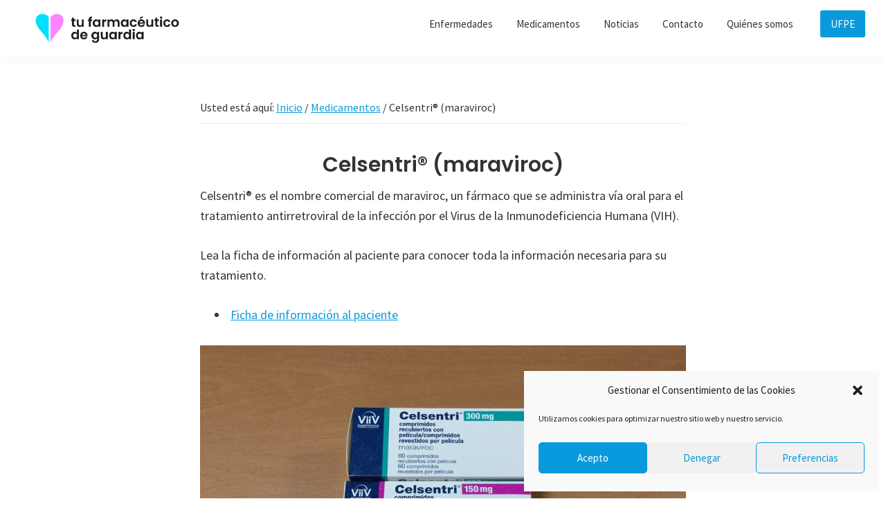

--- FILE ---
content_type: text/html; charset=UTF-8
request_url: https://tufarmaceuticodeguardia.org/medicamentos/celsentri-maraviroc
body_size: 13251
content:
<!DOCTYPE html>
<html lang="es">
<head >
<meta charset="UTF-8" />
<meta name="viewport" content="width=device-width, initial-scale=1" />
<title>Celsentri® (maraviroc)</title>
<meta name='robots' content='max-image-preview:large' />
<link rel='dns-prefetch' href='//fonts.googleapis.com' />
<link rel="alternate" type="application/rss+xml" title="Tu Farmacéutico de Guardia &raquo; Feed" href="https://tufarmaceuticodeguardia.org/feed" />
<link rel="alternate" type="application/rss+xml" title="Tu Farmacéutico de Guardia &raquo; Feed de los comentarios" href="https://tufarmaceuticodeguardia.org/comments/feed" />
<link rel="canonical" href="https://tufarmaceuticodeguardia.org/medicamentos/celsentri-maraviroc" />
<script>
window._wpemojiSettings = {"baseUrl":"https:\/\/s.w.org\/images\/core\/emoji\/14.0.0\/72x72\/","ext":".png","svgUrl":"https:\/\/s.w.org\/images\/core\/emoji\/14.0.0\/svg\/","svgExt":".svg","source":{"concatemoji":"https:\/\/tufarmaceuticodeguardia.org\/wp-includes\/js\/wp-emoji-release.min.js?ver=98c43a1f51c65ee855d49aa83d3631c4"}};
/*! This file is auto-generated */
!function(e,a,t){var n,r,o,i=a.createElement("canvas"),p=i.getContext&&i.getContext("2d");function s(e,t){p.clearRect(0,0,i.width,i.height),p.fillText(e,0,0);e=i.toDataURL();return p.clearRect(0,0,i.width,i.height),p.fillText(t,0,0),e===i.toDataURL()}function c(e){var t=a.createElement("script");t.src=e,t.defer=t.type="text/javascript",a.getElementsByTagName("head")[0].appendChild(t)}for(o=Array("flag","emoji"),t.supports={everything:!0,everythingExceptFlag:!0},r=0;r<o.length;r++)t.supports[o[r]]=function(e){if(p&&p.fillText)switch(p.textBaseline="top",p.font="600 32px Arial",e){case"flag":return s("\ud83c\udff3\ufe0f\u200d\u26a7\ufe0f","\ud83c\udff3\ufe0f\u200b\u26a7\ufe0f")?!1:!s("\ud83c\uddfa\ud83c\uddf3","\ud83c\uddfa\u200b\ud83c\uddf3")&&!s("\ud83c\udff4\udb40\udc67\udb40\udc62\udb40\udc65\udb40\udc6e\udb40\udc67\udb40\udc7f","\ud83c\udff4\u200b\udb40\udc67\u200b\udb40\udc62\u200b\udb40\udc65\u200b\udb40\udc6e\u200b\udb40\udc67\u200b\udb40\udc7f");case"emoji":return!s("\ud83e\udef1\ud83c\udffb\u200d\ud83e\udef2\ud83c\udfff","\ud83e\udef1\ud83c\udffb\u200b\ud83e\udef2\ud83c\udfff")}return!1}(o[r]),t.supports.everything=t.supports.everything&&t.supports[o[r]],"flag"!==o[r]&&(t.supports.everythingExceptFlag=t.supports.everythingExceptFlag&&t.supports[o[r]]);t.supports.everythingExceptFlag=t.supports.everythingExceptFlag&&!t.supports.flag,t.DOMReady=!1,t.readyCallback=function(){t.DOMReady=!0},t.supports.everything||(n=function(){t.readyCallback()},a.addEventListener?(a.addEventListener("DOMContentLoaded",n,!1),e.addEventListener("load",n,!1)):(e.attachEvent("onload",n),a.attachEvent("onreadystatechange",function(){"complete"===a.readyState&&t.readyCallback()})),(e=t.source||{}).concatemoji?c(e.concatemoji):e.wpemoji&&e.twemoji&&(c(e.twemoji),c(e.wpemoji)))}(window,document,window._wpemojiSettings);
</script>
<style>
img.wp-smiley,
img.emoji {
	display: inline !important;
	border: none !important;
	box-shadow: none !important;
	height: 1em !important;
	width: 1em !important;
	margin: 0 0.07em !important;
	vertical-align: -0.1em !important;
	background: none !important;
	padding: 0 !important;
}
</style>
	<link rel='stylesheet' id='atomic-blocks-fontawesome-css' href='https://tufarmaceuticodeguardia.org/wp-content/plugins/atomic-blocks/dist/assets/fontawesome/css/all.min.css?ver=1604423559' media='all' />
<link rel='stylesheet' id='genesis-simple-share-plugin-css-css' href='https://tufarmaceuticodeguardia.org/wp-content/plugins/genesis-simple-share/assets/css/share.min.css?ver=0.1.0' media='all' />
<link rel='stylesheet' id='genesis-simple-share-genericons-css-css' href='https://tufarmaceuticodeguardia.org/wp-content/plugins/genesis-simple-share/assets/css/genericons.min.css?ver=0.1.0' media='all' />
<link rel='stylesheet' id='genesis-sample-css' href='https://tufarmaceuticodeguardia.org/wp-content/themes/genesis-sample/style.css?ver=3.4.0' media='all' />
<style id='genesis-sample-inline-css'>


		a,
		.entry-title a:focus,
		.entry-title a:hover,
		.genesis-nav-menu a:focus,
		.genesis-nav-menu a:hover,
		.genesis-nav-menu .current-menu-item > a,
		.genesis-nav-menu .sub-menu .current-menu-item > a:focus,
		.genesis-nav-menu .sub-menu .current-menu-item > a:hover,
		.menu-toggle:focus,
		.menu-toggle:hover,
		.sub-menu-toggle:focus,
		.sub-menu-toggle:hover {
			color: #089add;
		}

		

		button:focus,
		button:hover,
		input[type="button"]:focus,
		input[type="button"]:hover,
		input[type="reset"]:focus,
		input[type="reset"]:hover,
		input[type="submit"]:focus,
		input[type="submit"]:hover,
		input[type="reset"]:focus,
		input[type="reset"]:hover,
		input[type="submit"]:focus,
		input[type="submit"]:hover,
		.site-container div.wpforms-container-full .wpforms-form input[type="submit"]:focus,
		.site-container div.wpforms-container-full .wpforms-form input[type="submit"]:hover,
		.site-container div.wpforms-container-full .wpforms-form button[type="submit"]:focus,
		.site-container div.wpforms-container-full .wpforms-form button[type="submit"]:hover,
		.button:focus,
		.button:hover {
			background-color: #d250e0;
			color: #ffffff;
		}

		@media only screen and (min-width: 960px) {
			.genesis-nav-menu > .menu-highlight > a:hover,
			.genesis-nav-menu > .menu-highlight > a:focus,
			.genesis-nav-menu > .menu-highlight.current-menu-item > a {
				background-color: #d250e0;
				color: #ffffff;
			}
		}
		
		.wp-custom-logo .site-container .title-area {
			max-width: 250px;
		}
		
</style>
<link rel='stylesheet' id='wp-block-library-css' href='https://tufarmaceuticodeguardia.org/wp-includes/css/dist/block-library/style.min.css?ver=98c43a1f51c65ee855d49aa83d3631c4' media='all' />
<link rel='stylesheet' id='atomic-blocks-style-css-css' href='https://tufarmaceuticodeguardia.org/wp-content/plugins/atomic-blocks/dist/blocks.style.build.css?ver=1604423559' media='all' />
<link rel='stylesheet' id='classic-theme-styles-css' href='https://tufarmaceuticodeguardia.org/wp-includes/css/classic-themes.min.css?ver=98c43a1f51c65ee855d49aa83d3631c4' media='all' />
<style id='global-styles-inline-css'>
body{--wp--preset--color--black: #000000;--wp--preset--color--cyan-bluish-gray: #abb8c3;--wp--preset--color--white: #ffffff;--wp--preset--color--pale-pink: #f78da7;--wp--preset--color--vivid-red: #cf2e2e;--wp--preset--color--luminous-vivid-orange: #ff6900;--wp--preset--color--luminous-vivid-amber: #fcb900;--wp--preset--color--light-green-cyan: #7bdcb5;--wp--preset--color--vivid-green-cyan: #00d084;--wp--preset--color--pale-cyan-blue: #8ed1fc;--wp--preset--color--vivid-cyan-blue: #0693e3;--wp--preset--color--vivid-purple: #9b51e0;--wp--preset--color--theme-primary: #089add;--wp--preset--color--theme-secondary: #d250e0;--wp--preset--gradient--vivid-cyan-blue-to-vivid-purple: linear-gradient(135deg,rgba(6,147,227,1) 0%,rgb(155,81,224) 100%);--wp--preset--gradient--light-green-cyan-to-vivid-green-cyan: linear-gradient(135deg,rgb(122,220,180) 0%,rgb(0,208,130) 100%);--wp--preset--gradient--luminous-vivid-amber-to-luminous-vivid-orange: linear-gradient(135deg,rgba(252,185,0,1) 0%,rgba(255,105,0,1) 100%);--wp--preset--gradient--luminous-vivid-orange-to-vivid-red: linear-gradient(135deg,rgba(255,105,0,1) 0%,rgb(207,46,46) 100%);--wp--preset--gradient--very-light-gray-to-cyan-bluish-gray: linear-gradient(135deg,rgb(238,238,238) 0%,rgb(169,184,195) 100%);--wp--preset--gradient--cool-to-warm-spectrum: linear-gradient(135deg,rgb(74,234,220) 0%,rgb(151,120,209) 20%,rgb(207,42,186) 40%,rgb(238,44,130) 60%,rgb(251,105,98) 80%,rgb(254,248,76) 100%);--wp--preset--gradient--blush-light-purple: linear-gradient(135deg,rgb(255,206,236) 0%,rgb(152,150,240) 100%);--wp--preset--gradient--blush-bordeaux: linear-gradient(135deg,rgb(254,205,165) 0%,rgb(254,45,45) 50%,rgb(107,0,62) 100%);--wp--preset--gradient--luminous-dusk: linear-gradient(135deg,rgb(255,203,112) 0%,rgb(199,81,192) 50%,rgb(65,88,208) 100%);--wp--preset--gradient--pale-ocean: linear-gradient(135deg,rgb(255,245,203) 0%,rgb(182,227,212) 50%,rgb(51,167,181) 100%);--wp--preset--gradient--electric-grass: linear-gradient(135deg,rgb(202,248,128) 0%,rgb(113,206,126) 100%);--wp--preset--gradient--midnight: linear-gradient(135deg,rgb(2,3,129) 0%,rgb(40,116,252) 100%);--wp--preset--duotone--dark-grayscale: url('#wp-duotone-dark-grayscale');--wp--preset--duotone--grayscale: url('#wp-duotone-grayscale');--wp--preset--duotone--purple-yellow: url('#wp-duotone-purple-yellow');--wp--preset--duotone--blue-red: url('#wp-duotone-blue-red');--wp--preset--duotone--midnight: url('#wp-duotone-midnight');--wp--preset--duotone--magenta-yellow: url('#wp-duotone-magenta-yellow');--wp--preset--duotone--purple-green: url('#wp-duotone-purple-green');--wp--preset--duotone--blue-orange: url('#wp-duotone-blue-orange');--wp--preset--font-size--small: 12px;--wp--preset--font-size--medium: 20px;--wp--preset--font-size--large: 20px;--wp--preset--font-size--x-large: 42px;--wp--preset--font-size--normal: 18px;--wp--preset--font-size--larger: 24px;--wp--preset--spacing--20: 0.44rem;--wp--preset--spacing--30: 0.67rem;--wp--preset--spacing--40: 1rem;--wp--preset--spacing--50: 1.5rem;--wp--preset--spacing--60: 2.25rem;--wp--preset--spacing--70: 3.38rem;--wp--preset--spacing--80: 5.06rem;--wp--preset--shadow--natural: 6px 6px 9px rgba(0, 0, 0, 0.2);--wp--preset--shadow--deep: 12px 12px 50px rgba(0, 0, 0, 0.4);--wp--preset--shadow--sharp: 6px 6px 0px rgba(0, 0, 0, 0.2);--wp--preset--shadow--outlined: 6px 6px 0px -3px rgba(255, 255, 255, 1), 6px 6px rgba(0, 0, 0, 1);--wp--preset--shadow--crisp: 6px 6px 0px rgba(0, 0, 0, 1);}:where(.is-layout-flex){gap: 0.5em;}body .is-layout-flow > .alignleft{float: left;margin-inline-start: 0;margin-inline-end: 2em;}body .is-layout-flow > .alignright{float: right;margin-inline-start: 2em;margin-inline-end: 0;}body .is-layout-flow > .aligncenter{margin-left: auto !important;margin-right: auto !important;}body .is-layout-constrained > .alignleft{float: left;margin-inline-start: 0;margin-inline-end: 2em;}body .is-layout-constrained > .alignright{float: right;margin-inline-start: 2em;margin-inline-end: 0;}body .is-layout-constrained > .aligncenter{margin-left: auto !important;margin-right: auto !important;}body .is-layout-constrained > :where(:not(.alignleft):not(.alignright):not(.alignfull)){max-width: var(--wp--style--global--content-size);margin-left: auto !important;margin-right: auto !important;}body .is-layout-constrained > .alignwide{max-width: var(--wp--style--global--wide-size);}body .is-layout-flex{display: flex;}body .is-layout-flex{flex-wrap: wrap;align-items: center;}body .is-layout-flex > *{margin: 0;}:where(.wp-block-columns.is-layout-flex){gap: 2em;}.has-black-color{color: var(--wp--preset--color--black) !important;}.has-cyan-bluish-gray-color{color: var(--wp--preset--color--cyan-bluish-gray) !important;}.has-white-color{color: var(--wp--preset--color--white) !important;}.has-pale-pink-color{color: var(--wp--preset--color--pale-pink) !important;}.has-vivid-red-color{color: var(--wp--preset--color--vivid-red) !important;}.has-luminous-vivid-orange-color{color: var(--wp--preset--color--luminous-vivid-orange) !important;}.has-luminous-vivid-amber-color{color: var(--wp--preset--color--luminous-vivid-amber) !important;}.has-light-green-cyan-color{color: var(--wp--preset--color--light-green-cyan) !important;}.has-vivid-green-cyan-color{color: var(--wp--preset--color--vivid-green-cyan) !important;}.has-pale-cyan-blue-color{color: var(--wp--preset--color--pale-cyan-blue) !important;}.has-vivid-cyan-blue-color{color: var(--wp--preset--color--vivid-cyan-blue) !important;}.has-vivid-purple-color{color: var(--wp--preset--color--vivid-purple) !important;}.has-black-background-color{background-color: var(--wp--preset--color--black) !important;}.has-cyan-bluish-gray-background-color{background-color: var(--wp--preset--color--cyan-bluish-gray) !important;}.has-white-background-color{background-color: var(--wp--preset--color--white) !important;}.has-pale-pink-background-color{background-color: var(--wp--preset--color--pale-pink) !important;}.has-vivid-red-background-color{background-color: var(--wp--preset--color--vivid-red) !important;}.has-luminous-vivid-orange-background-color{background-color: var(--wp--preset--color--luminous-vivid-orange) !important;}.has-luminous-vivid-amber-background-color{background-color: var(--wp--preset--color--luminous-vivid-amber) !important;}.has-light-green-cyan-background-color{background-color: var(--wp--preset--color--light-green-cyan) !important;}.has-vivid-green-cyan-background-color{background-color: var(--wp--preset--color--vivid-green-cyan) !important;}.has-pale-cyan-blue-background-color{background-color: var(--wp--preset--color--pale-cyan-blue) !important;}.has-vivid-cyan-blue-background-color{background-color: var(--wp--preset--color--vivid-cyan-blue) !important;}.has-vivid-purple-background-color{background-color: var(--wp--preset--color--vivid-purple) !important;}.has-black-border-color{border-color: var(--wp--preset--color--black) !important;}.has-cyan-bluish-gray-border-color{border-color: var(--wp--preset--color--cyan-bluish-gray) !important;}.has-white-border-color{border-color: var(--wp--preset--color--white) !important;}.has-pale-pink-border-color{border-color: var(--wp--preset--color--pale-pink) !important;}.has-vivid-red-border-color{border-color: var(--wp--preset--color--vivid-red) !important;}.has-luminous-vivid-orange-border-color{border-color: var(--wp--preset--color--luminous-vivid-orange) !important;}.has-luminous-vivid-amber-border-color{border-color: var(--wp--preset--color--luminous-vivid-amber) !important;}.has-light-green-cyan-border-color{border-color: var(--wp--preset--color--light-green-cyan) !important;}.has-vivid-green-cyan-border-color{border-color: var(--wp--preset--color--vivid-green-cyan) !important;}.has-pale-cyan-blue-border-color{border-color: var(--wp--preset--color--pale-cyan-blue) !important;}.has-vivid-cyan-blue-border-color{border-color: var(--wp--preset--color--vivid-cyan-blue) !important;}.has-vivid-purple-border-color{border-color: var(--wp--preset--color--vivid-purple) !important;}.has-vivid-cyan-blue-to-vivid-purple-gradient-background{background: var(--wp--preset--gradient--vivid-cyan-blue-to-vivid-purple) !important;}.has-light-green-cyan-to-vivid-green-cyan-gradient-background{background: var(--wp--preset--gradient--light-green-cyan-to-vivid-green-cyan) !important;}.has-luminous-vivid-amber-to-luminous-vivid-orange-gradient-background{background: var(--wp--preset--gradient--luminous-vivid-amber-to-luminous-vivid-orange) !important;}.has-luminous-vivid-orange-to-vivid-red-gradient-background{background: var(--wp--preset--gradient--luminous-vivid-orange-to-vivid-red) !important;}.has-very-light-gray-to-cyan-bluish-gray-gradient-background{background: var(--wp--preset--gradient--very-light-gray-to-cyan-bluish-gray) !important;}.has-cool-to-warm-spectrum-gradient-background{background: var(--wp--preset--gradient--cool-to-warm-spectrum) !important;}.has-blush-light-purple-gradient-background{background: var(--wp--preset--gradient--blush-light-purple) !important;}.has-blush-bordeaux-gradient-background{background: var(--wp--preset--gradient--blush-bordeaux) !important;}.has-luminous-dusk-gradient-background{background: var(--wp--preset--gradient--luminous-dusk) !important;}.has-pale-ocean-gradient-background{background: var(--wp--preset--gradient--pale-ocean) !important;}.has-electric-grass-gradient-background{background: var(--wp--preset--gradient--electric-grass) !important;}.has-midnight-gradient-background{background: var(--wp--preset--gradient--midnight) !important;}.has-small-font-size{font-size: var(--wp--preset--font-size--small) !important;}.has-medium-font-size{font-size: var(--wp--preset--font-size--medium) !important;}.has-large-font-size{font-size: var(--wp--preset--font-size--large) !important;}.has-x-large-font-size{font-size: var(--wp--preset--font-size--x-large) !important;}
.wp-block-navigation a:where(:not(.wp-element-button)){color: inherit;}
:where(.wp-block-columns.is-layout-flex){gap: 2em;}
.wp-block-pullquote{font-size: 1.5em;line-height: 1.6;}
</style>
<link rel='stylesheet' id='contact-form-7-css' href='https://tufarmaceuticodeguardia.org/wp-content/plugins/contact-form-7/includes/css/styles.css?ver=5.7.7' media='all' />
<link rel='stylesheet' id='cmplz-general-css' href='https://tufarmaceuticodeguardia.org/wp-content/plugins/complianz-gdpr/assets/css/cookieblocker.min.css?ver=1731580477' media='all' />
<link rel='stylesheet' id='genesis-sample-fonts-css' href='https://fonts.googleapis.com/css?family=Source+Sans+Pro%3A400%2C400i%2C600%2C700&#038;display=swap&#038;ver=3.4.0' media='all' />
<link rel='stylesheet' id='dashicons-css' href='https://tufarmaceuticodeguardia.org/wp-includes/css/dashicons.min.css?ver=98c43a1f51c65ee855d49aa83d3631c4' media='all' />
<link rel='stylesheet' id='genesis-sample-gutenberg-css' href='https://tufarmaceuticodeguardia.org/wp-content/themes/genesis-sample/lib/gutenberg/front-end.css?ver=3.4.0' media='all' />
<style id='genesis-sample-gutenberg-inline-css'>
.gb-block-post-grid .gb-post-grid-items h2 a:hover {
	color: #089add;
}

.site-container .wp-block-button .wp-block-button__link {
	background-color: #089add;
}

.wp-block-button .wp-block-button__link:not(.has-background),
.wp-block-button .wp-block-button__link:not(.has-background):focus,
.wp-block-button .wp-block-button__link:not(.has-background):hover {
	color: #ffffff;
}

.site-container .wp-block-button.is-style-outline .wp-block-button__link {
	color: #089add;
}

.site-container .wp-block-button.is-style-outline .wp-block-button__link:focus,
.site-container .wp-block-button.is-style-outline .wp-block-button__link:hover {
	color: #2bbdff;
}		.site-container .has-small-font-size {
			font-size: 12px;
		}		.site-container .has-normal-font-size {
			font-size: 18px;
		}		.site-container .has-large-font-size {
			font-size: 20px;
		}		.site-container .has-larger-font-size {
			font-size: 24px;
		}		.site-container .has-theme-primary-color,
		.site-container .wp-block-button .wp-block-button__link.has-theme-primary-color,
		.site-container .wp-block-button.is-style-outline .wp-block-button__link.has-theme-primary-color {
			color: #089add;
		}

		.site-container .has-theme-primary-background-color,
		.site-container .wp-block-button .wp-block-button__link.has-theme-primary-background-color,
		.site-container .wp-block-pullquote.is-style-solid-color.has-theme-primary-background-color {
			background-color: #089add;
		}		.site-container .has-theme-secondary-color,
		.site-container .wp-block-button .wp-block-button__link.has-theme-secondary-color,
		.site-container .wp-block-button.is-style-outline .wp-block-button__link.has-theme-secondary-color {
			color: #d250e0;
		}

		.site-container .has-theme-secondary-background-color,
		.site-container .wp-block-button .wp-block-button__link.has-theme-secondary-background-color,
		.site-container .wp-block-pullquote.is-style-solid-color.has-theme-secondary-background-color {
			background-color: #d250e0;
		}
</style>
<script src='https://tufarmaceuticodeguardia.org/wp-includes/js/jquery/jquery.min.js?ver=3.6.4' id='jquery-core-js'></script>
<script src='https://tufarmaceuticodeguardia.org/wp-includes/js/jquery/jquery-migrate.min.js?ver=3.4.0' id='jquery-migrate-js'></script>
<script src='https://tufarmaceuticodeguardia.org/wp-content/plugins/genesis-simple-share/assets/js/sharrre/jquery.sharrre.min.js?ver=0.1.0' id='genesis-simple-share-plugin-js-js'></script>
<script src='https://tufarmaceuticodeguardia.org/wp-content/plugins/genesis-simple-share/assets/js/waypoints.min.js?ver=0.1.0' id='genesis-simple-share-waypoint-js-js'></script>
<link rel="https://api.w.org/" href="https://tufarmaceuticodeguardia.org/wp-json/" /><link rel="alternate" type="application/json" href="https://tufarmaceuticodeguardia.org/wp-json/wp/v2/pages/1670" /><link rel="EditURI" type="application/rsd+xml" title="RSD" href="https://tufarmaceuticodeguardia.org/xmlrpc.php?rsd" />
<link rel="alternate" type="application/json+oembed" href="https://tufarmaceuticodeguardia.org/wp-json/oembed/1.0/embed?url=https%3A%2F%2Ftufarmaceuticodeguardia.org%2Fmedicamentos%2Fcelsentri-maraviroc" />
<link rel="alternate" type="text/xml+oembed" href="https://tufarmaceuticodeguardia.org/wp-json/oembed/1.0/embed?url=https%3A%2F%2Ftufarmaceuticodeguardia.org%2Fmedicamentos%2Fcelsentri-maraviroc&#038;format=xml" />
<script type="text/javascript">
(function(url){
	if(/(?:Chrome\/26\.0\.1410\.63 Safari\/537\.31|WordfenceTestMonBot)/.test(navigator.userAgent)){ return; }
	var addEvent = function(evt, handler) {
		if (window.addEventListener) {
			document.addEventListener(evt, handler, false);
		} else if (window.attachEvent) {
			document.attachEvent('on' + evt, handler);
		}
	};
	var removeEvent = function(evt, handler) {
		if (window.removeEventListener) {
			document.removeEventListener(evt, handler, false);
		} else if (window.detachEvent) {
			document.detachEvent('on' + evt, handler);
		}
	};
	var evts = 'contextmenu dblclick drag dragend dragenter dragleave dragover dragstart drop keydown keypress keyup mousedown mousemove mouseout mouseover mouseup mousewheel scroll'.split(' ');
	var logHuman = function() {
		if (window.wfLogHumanRan) { return; }
		window.wfLogHumanRan = true;
		var wfscr = document.createElement('script');
		wfscr.type = 'text/javascript';
		wfscr.async = true;
		wfscr.src = url + '&r=' + Math.random();
		(document.getElementsByTagName('head')[0]||document.getElementsByTagName('body')[0]).appendChild(wfscr);
		for (var i = 0; i < evts.length; i++) {
			removeEvent(evts[i], logHuman);
		}
	};
	for (var i = 0; i < evts.length; i++) {
		addEvent(evts[i], logHuman);
	}
})('//tufarmaceuticodeguardia.org/?wordfence_lh=1&hid=DF1F881707CCC42A527DCA774C602399');
</script>			<style>.cmplz-hidden {
					display: none !important;
				}</style><link rel="pingback" href="https://tufarmaceuticodeguardia.org/xmlrpc.php" />
<link href="https://fonts.googleapis.com/css2?family=Poppins:wght@400;500;600;700&display=swap" rel="stylesheet">

<!-- Global site tag (gtag.js) - Google Analytics -->
<script type="text/plain" data-service="google-analytics" data-category="statistics" async data-cmplz-src="https://www.googletagmanager.com/gtag/js?id=UA-61146464-1"></script>
<script>
  window.dataLayer = window.dataLayer || [];
  function gtag(){dataLayer.push(arguments);}
  gtag('js', new Date());

  gtag('config', 'UA-61146464-1');
</script><link rel="icon" href="https://tufarmaceuticodeguardia.org/wp-content/uploads/2020/10/cropped-logo-mini-TFDG-15-1-32x32.png" sizes="32x32" />
<link rel="icon" href="https://tufarmaceuticodeguardia.org/wp-content/uploads/2020/10/cropped-logo-mini-TFDG-15-1-192x192.png" sizes="192x192" />
<link rel="apple-touch-icon" href="https://tufarmaceuticodeguardia.org/wp-content/uploads/2020/10/cropped-logo-mini-TFDG-15-1-180x180.png" />
<meta name="msapplication-TileImage" content="https://tufarmaceuticodeguardia.org/wp-content/uploads/2020/10/cropped-logo-mini-TFDG-15-1-270x270.png" />
		<style id="wp-custom-css">
			h1 {
    font-family: 'Poppins', sans-serif;
    font-weight: 600;
	    line-height: 1.3;
	    font-size: 35px;
}

h2 {
    font-family: 'Poppins', sans-serif;
    font-weight: 500;
	    line-height: 1.5;
		    font-size: 24px;

}

h3, h4, h5, h6 {
    font-family: 'Poppins', sans-serif;
    font-weight: 600;
	    line-height: 1.5;
}


.entry-title {
    text-align: center;
}

/* Call-to-action Menu Link
--------------------------------------------- */

.genesis-nav-menu li.highlight a {
	background-color: #089add;
	border-radius: 3px;
	color: #fff;
	margin-left: 20px;
}
	
.genesis-nav-menu li.highlight a:hover {
	background-color: #333;
	color: #fff;
}		</style>
		</head>
<body data-cmplz=1 class="page-template-default page page-id-1670 page-child parent-pageid-14 wp-custom-logo wp-embed-responsive header-full-width full-width-content genesis-breadcrumbs-visible genesis-singular-image-hidden genesis-footer-widgets-hidden first-block-core-paragraph" itemscope itemtype="https://schema.org/WebPage"><svg xmlns="http://www.w3.org/2000/svg" viewBox="0 0 0 0" width="0" height="0" focusable="false" role="none" style="visibility: hidden; position: absolute; left: -9999px; overflow: hidden;" ><defs><filter id="wp-duotone-dark-grayscale"><feColorMatrix color-interpolation-filters="sRGB" type="matrix" values=" .299 .587 .114 0 0 .299 .587 .114 0 0 .299 .587 .114 0 0 .299 .587 .114 0 0 " /><feComponentTransfer color-interpolation-filters="sRGB" ><feFuncR type="table" tableValues="0 0.49803921568627" /><feFuncG type="table" tableValues="0 0.49803921568627" /><feFuncB type="table" tableValues="0 0.49803921568627" /><feFuncA type="table" tableValues="1 1" /></feComponentTransfer><feComposite in2="SourceGraphic" operator="in" /></filter></defs></svg><svg xmlns="http://www.w3.org/2000/svg" viewBox="0 0 0 0" width="0" height="0" focusable="false" role="none" style="visibility: hidden; position: absolute; left: -9999px; overflow: hidden;" ><defs><filter id="wp-duotone-grayscale"><feColorMatrix color-interpolation-filters="sRGB" type="matrix" values=" .299 .587 .114 0 0 .299 .587 .114 0 0 .299 .587 .114 0 0 .299 .587 .114 0 0 " /><feComponentTransfer color-interpolation-filters="sRGB" ><feFuncR type="table" tableValues="0 1" /><feFuncG type="table" tableValues="0 1" /><feFuncB type="table" tableValues="0 1" /><feFuncA type="table" tableValues="1 1" /></feComponentTransfer><feComposite in2="SourceGraphic" operator="in" /></filter></defs></svg><svg xmlns="http://www.w3.org/2000/svg" viewBox="0 0 0 0" width="0" height="0" focusable="false" role="none" style="visibility: hidden; position: absolute; left: -9999px; overflow: hidden;" ><defs><filter id="wp-duotone-purple-yellow"><feColorMatrix color-interpolation-filters="sRGB" type="matrix" values=" .299 .587 .114 0 0 .299 .587 .114 0 0 .299 .587 .114 0 0 .299 .587 .114 0 0 " /><feComponentTransfer color-interpolation-filters="sRGB" ><feFuncR type="table" tableValues="0.54901960784314 0.98823529411765" /><feFuncG type="table" tableValues="0 1" /><feFuncB type="table" tableValues="0.71764705882353 0.25490196078431" /><feFuncA type="table" tableValues="1 1" /></feComponentTransfer><feComposite in2="SourceGraphic" operator="in" /></filter></defs></svg><svg xmlns="http://www.w3.org/2000/svg" viewBox="0 0 0 0" width="0" height="0" focusable="false" role="none" style="visibility: hidden; position: absolute; left: -9999px; overflow: hidden;" ><defs><filter id="wp-duotone-blue-red"><feColorMatrix color-interpolation-filters="sRGB" type="matrix" values=" .299 .587 .114 0 0 .299 .587 .114 0 0 .299 .587 .114 0 0 .299 .587 .114 0 0 " /><feComponentTransfer color-interpolation-filters="sRGB" ><feFuncR type="table" tableValues="0 1" /><feFuncG type="table" tableValues="0 0.27843137254902" /><feFuncB type="table" tableValues="0.5921568627451 0.27843137254902" /><feFuncA type="table" tableValues="1 1" /></feComponentTransfer><feComposite in2="SourceGraphic" operator="in" /></filter></defs></svg><svg xmlns="http://www.w3.org/2000/svg" viewBox="0 0 0 0" width="0" height="0" focusable="false" role="none" style="visibility: hidden; position: absolute; left: -9999px; overflow: hidden;" ><defs><filter id="wp-duotone-midnight"><feColorMatrix color-interpolation-filters="sRGB" type="matrix" values=" .299 .587 .114 0 0 .299 .587 .114 0 0 .299 .587 .114 0 0 .299 .587 .114 0 0 " /><feComponentTransfer color-interpolation-filters="sRGB" ><feFuncR type="table" tableValues="0 0" /><feFuncG type="table" tableValues="0 0.64705882352941" /><feFuncB type="table" tableValues="0 1" /><feFuncA type="table" tableValues="1 1" /></feComponentTransfer><feComposite in2="SourceGraphic" operator="in" /></filter></defs></svg><svg xmlns="http://www.w3.org/2000/svg" viewBox="0 0 0 0" width="0" height="0" focusable="false" role="none" style="visibility: hidden; position: absolute; left: -9999px; overflow: hidden;" ><defs><filter id="wp-duotone-magenta-yellow"><feColorMatrix color-interpolation-filters="sRGB" type="matrix" values=" .299 .587 .114 0 0 .299 .587 .114 0 0 .299 .587 .114 0 0 .299 .587 .114 0 0 " /><feComponentTransfer color-interpolation-filters="sRGB" ><feFuncR type="table" tableValues="0.78039215686275 1" /><feFuncG type="table" tableValues="0 0.94901960784314" /><feFuncB type="table" tableValues="0.35294117647059 0.47058823529412" /><feFuncA type="table" tableValues="1 1" /></feComponentTransfer><feComposite in2="SourceGraphic" operator="in" /></filter></defs></svg><svg xmlns="http://www.w3.org/2000/svg" viewBox="0 0 0 0" width="0" height="0" focusable="false" role="none" style="visibility: hidden; position: absolute; left: -9999px; overflow: hidden;" ><defs><filter id="wp-duotone-purple-green"><feColorMatrix color-interpolation-filters="sRGB" type="matrix" values=" .299 .587 .114 0 0 .299 .587 .114 0 0 .299 .587 .114 0 0 .299 .587 .114 0 0 " /><feComponentTransfer color-interpolation-filters="sRGB" ><feFuncR type="table" tableValues="0.65098039215686 0.40392156862745" /><feFuncG type="table" tableValues="0 1" /><feFuncB type="table" tableValues="0.44705882352941 0.4" /><feFuncA type="table" tableValues="1 1" /></feComponentTransfer><feComposite in2="SourceGraphic" operator="in" /></filter></defs></svg><svg xmlns="http://www.w3.org/2000/svg" viewBox="0 0 0 0" width="0" height="0" focusable="false" role="none" style="visibility: hidden; position: absolute; left: -9999px; overflow: hidden;" ><defs><filter id="wp-duotone-blue-orange"><feColorMatrix color-interpolation-filters="sRGB" type="matrix" values=" .299 .587 .114 0 0 .299 .587 .114 0 0 .299 .587 .114 0 0 .299 .587 .114 0 0 " /><feComponentTransfer color-interpolation-filters="sRGB" ><feFuncR type="table" tableValues="0.098039215686275 1" /><feFuncG type="table" tableValues="0 0.66274509803922" /><feFuncB type="table" tableValues="0.84705882352941 0.41960784313725" /><feFuncA type="table" tableValues="1 1" /></feComponentTransfer><feComposite in2="SourceGraphic" operator="in" /></filter></defs></svg><div class="site-container"><ul class="genesis-skip-link"><li><a href="#genesis-nav-primary" class="screen-reader-shortcut"> Saltar a la navegación principal</a></li><li><a href="#genesis-content" class="screen-reader-shortcut"> Saltar al contenido principal</a></li></ul><header class="site-header" itemscope itemtype="https://schema.org/WPHeader"><div class="wrap"><div class="title-area"><a href="https://tufarmaceuticodeguardia.org/" class="custom-logo-link" rel="home"><img width="5267" height="1526" src="https://tufarmaceuticodeguardia.org/wp-content/uploads/2020/11/cropped-logo-tfdg-ajustado-26.png" class="custom-logo" alt="Tu Farmacéutico de Guardia" decoding="async" srcset="https://tufarmaceuticodeguardia.org/wp-content/uploads/2020/11/cropped-logo-tfdg-ajustado-26.png 5267w, https://tufarmaceuticodeguardia.org/wp-content/uploads/2020/11/cropped-logo-tfdg-ajustado-26-300x87.png 300w, https://tufarmaceuticodeguardia.org/wp-content/uploads/2020/11/cropped-logo-tfdg-ajustado-26-1024x297.png 1024w, https://tufarmaceuticodeguardia.org/wp-content/uploads/2020/11/cropped-logo-tfdg-ajustado-26-768x223.png 768w, https://tufarmaceuticodeguardia.org/wp-content/uploads/2020/11/cropped-logo-tfdg-ajustado-26-1536x445.png 1536w, https://tufarmaceuticodeguardia.org/wp-content/uploads/2020/11/cropped-logo-tfdg-ajustado-26-2048x593.png 2048w" sizes="(max-width: 5267px) 100vw, 5267px" /></a><p class="site-title" itemprop="headline">Tu Farmacéutico de Guardia</p><p class="site-description" itemprop="description">Toda la información que necesita sobre su enfermedad</p></div><nav class="nav-primary" aria-label="Principal" itemscope itemtype="https://schema.org/SiteNavigationElement" id="genesis-nav-primary"><div class="wrap"><ul id="menu-menu-principal" class="menu genesis-nav-menu menu-primary js-superfish"><li id="menu-item-118" class="menu-item menu-item-type-post_type menu-item-object-page menu-item-has-children menu-item-118"><a href="https://tufarmaceuticodeguardia.org/enfermedades" itemprop="url"><span itemprop="name">Enfermedades</span></a>
<ul class="sub-menu">
	<li id="menu-item-119" class="menu-item menu-item-type-post_type menu-item-object-page menu-item-has-children menu-item-119"><a href="https://tufarmaceuticodeguardia.org/enfermedades/enfermedades-dermatologicas" itemprop="url"><span itemprop="name">Enfermedades dermatológicas</span></a>
	<ul class="sub-menu">
		<li id="menu-item-5661" class="menu-item menu-item-type-post_type menu-item-object-page menu-item-5661"><a href="https://tufarmaceuticodeguardia.org/enfermedades/enfermedades-dermatologicas/angioedema-hereditario-aeh" itemprop="url"><span itemprop="name">Angioedema hereditario (AEH)</span></a></li>
		<li id="menu-item-120" class="menu-item menu-item-type-post_type menu-item-object-page menu-item-120"><a href="https://tufarmaceuticodeguardia.org/enfermedades/enfermedades-dermatologicas/psoriasis" itemprop="url"><span itemprop="name">Psoriasis</span></a></li>
		<li id="menu-item-2346" class="menu-item menu-item-type-post_type menu-item-object-page menu-item-2346"><a href="https://tufarmaceuticodeguardia.org/enfermedades/enfermedades-dermatologicas/hidradenitis" itemprop="url"><span itemprop="name">Hidradenitis</span></a></li>
	</ul>
</li>
	<li id="menu-item-961" class="menu-item menu-item-type-post_type menu-item-object-page menu-item-has-children menu-item-961"><a href="https://tufarmaceuticodeguardia.org/enfermedades/enfermedades-hematologicas" itemprop="url"><span itemprop="name">Enfermedades hematológicas</span></a>
	<ul class="sub-menu">
		<li id="menu-item-4676" class="menu-item menu-item-type-post_type menu-item-object-page menu-item-4676"><a href="https://tufarmaceuticodeguardia.org/enfermedades/enfermedades-hematologicas/cancer-hematologico" itemprop="url"><span itemprop="name">Cáncer hematológico</span></a></li>
		<li id="menu-item-4675" class="menu-item menu-item-type-post_type menu-item-object-page menu-item-4675"><a href="https://tufarmaceuticodeguardia.org/enfermedades/enfermedades-hematologicas/citopenias" itemprop="url"><span itemprop="name">Citopenias</span></a></li>
		<li id="menu-item-4674" class="menu-item menu-item-type-post_type menu-item-object-page menu-item-4674"><a href="https://tufarmaceuticodeguardia.org/enfermedades/enfermedades-hematologicas/otros" itemprop="url"><span itemprop="name">Otras enfermedades hematológicas</span></a></li>
	</ul>
</li>
	<li id="menu-item-121" class="menu-item menu-item-type-post_type menu-item-object-page menu-item-has-children menu-item-121"><a href="https://tufarmaceuticodeguardia.org/enfermedades/enfermedades-inflamatorias-intestinales" itemprop="url"><span itemprop="name">Enfermedades Inflamatorias Intestinales</span></a>
	<ul class="sub-menu">
		<li id="menu-item-122" class="menu-item menu-item-type-post_type menu-item-object-page menu-item-122"><a href="https://tufarmaceuticodeguardia.org/enfermedades/enfermedades-inflamatorias-intestinales/colitis-ulcerosa" itemprop="url"><span itemprop="name">Colitis ulcerosa</span></a></li>
		<li id="menu-item-123" class="menu-item menu-item-type-post_type menu-item-object-page menu-item-123"><a href="https://tufarmaceuticodeguardia.org/enfermedades/enfermedades-inflamatorias-intestinales/enfermedad-de-crohn" itemprop="url"><span itemprop="name">Enfermedad de Crohn</span></a></li>
	</ul>
</li>
	<li id="menu-item-960" class="menu-item menu-item-type-post_type menu-item-object-page menu-item-has-children menu-item-960"><a href="https://tufarmaceuticodeguardia.org/enfermedades/enfermedades-metabolicas" itemprop="url"><span itemprop="name">Enfermedades metabólicas</span></a>
	<ul class="sub-menu">
		<li id="menu-item-959" class="menu-item menu-item-type-post_type menu-item-object-page menu-item-959"><a href="https://tufarmaceuticodeguardia.org/enfermedades/enfermedades-metabolicas/dislipemia" itemprop="url"><span itemprop="name">Dislipemia</span></a></li>
	</ul>
</li>
	<li id="menu-item-303" class="menu-item menu-item-type-post_type menu-item-object-page menu-item-has-children menu-item-303"><a href="https://tufarmaceuticodeguardia.org/enfermedades/enfermedades-neurologicas" itemprop="url"><span itemprop="name">Enfermedades neurológicas</span></a>
	<ul class="sub-menu">
		<li id="menu-item-302" class="menu-item menu-item-type-post_type menu-item-object-page menu-item-302"><a href="https://tufarmaceuticodeguardia.org/enfermedades/enfermedades-neurologicas/esclerosis-multiple" itemprop="url"><span itemprop="name">Esclerosis múltiple</span></a></li>
		<li id="menu-item-3336" class="menu-item menu-item-type-post_type menu-item-object-page menu-item-3336"><a href="https://tufarmaceuticodeguardia.org/enfermedades/enfermedades-neurologicas/migrana" itemprop="url"><span itemprop="name">Migraña</span></a></li>
	</ul>
</li>
	<li id="menu-item-3220" class="menu-item menu-item-type-post_type menu-item-object-page menu-item-3220"><a href="https://tufarmaceuticodeguardia.org/enfermedades/enfermedades-oftalmologicas" itemprop="url"><span itemprop="name">Enfermedades oftalmológicas</span></a></li>
	<li id="menu-item-705" class="menu-item menu-item-type-post_type menu-item-object-page menu-item-705"><a href="https://tufarmaceuticodeguardia.org/enfermedades/enfermedades-oncologicas" itemprop="url"><span itemprop="name">Enfermedades oncológicas</span></a></li>
	<li id="menu-item-1189" class="menu-item menu-item-type-post_type menu-item-object-page menu-item-has-children menu-item-1189"><a href="https://tufarmaceuticodeguardia.org/enfermedades/enfermedades-respiratorias" itemprop="url"><span itemprop="name">Enfermedades respiratorias</span></a>
	<ul class="sub-menu">
		<li id="menu-item-1188" class="menu-item menu-item-type-post_type menu-item-object-page menu-item-1188"><a href="https://tufarmaceuticodeguardia.org/enfermedades/enfermedades-respiratorias/fibrosis-pulmonar-idiopatica" itemprop="url"><span itemprop="name">Fibrosis pulmonar idiopática</span></a></li>
		<li id="menu-item-3317" class="menu-item menu-item-type-post_type menu-item-object-page menu-item-3317"><a href="https://tufarmaceuticodeguardia.org/enfermedades/enfermedades-respiratorias/asma" itemprop="url"><span itemprop="name">Asma</span></a></li>
		<li id="menu-item-4469" class="menu-item menu-item-type-post_type menu-item-object-page menu-item-4469"><a href="https://tufarmaceuticodeguardia.org/enfermedades/enfermedades-respiratorias/hipertension-arterial-pulmonar" itemprop="url"><span itemprop="name">Hipertensión arterial pulmonar</span></a></li>
	</ul>
</li>
	<li id="menu-item-124" class="menu-item menu-item-type-post_type menu-item-object-page menu-item-has-children menu-item-124"><a href="https://tufarmaceuticodeguardia.org/enfermedades/enfermedades-reumatologicas" itemprop="url"><span itemprop="name">Enfermedades reumatológicas</span></a>
	<ul class="sub-menu">
		<li id="menu-item-125" class="menu-item menu-item-type-post_type menu-item-object-page menu-item-125"><a href="https://tufarmaceuticodeguardia.org/enfermedades/enfermedades-reumatologicas/artritis-psoriasica" itemprop="url"><span itemprop="name">Artritis psoriásica</span></a></li>
		<li id="menu-item-126" class="menu-item menu-item-type-post_type menu-item-object-page menu-item-126"><a href="https://tufarmaceuticodeguardia.org/enfermedades/enfermedades-reumatologicas/artritis-reumatoide" itemprop="url"><span itemprop="name">Artritis reumatoide</span></a></li>
		<li id="menu-item-127" class="menu-item menu-item-type-post_type menu-item-object-page menu-item-127"><a href="https://tufarmaceuticodeguardia.org/enfermedades/enfermedades-reumatologicas/espondiloartritis" itemprop="url"><span itemprop="name">Espondiloartritis</span></a></li>
	</ul>
</li>
	<li id="menu-item-1983" class="menu-item menu-item-type-post_type menu-item-object-page menu-item-has-children menu-item-1983"><a href="https://tufarmaceuticodeguardia.org/enfermedades/enfermedades-viricas" itemprop="url"><span itemprop="name">Enfermedades víricas</span></a>
	<ul class="sub-menu">
		<li id="menu-item-1984" class="menu-item menu-item-type-post_type menu-item-object-page menu-item-1984"><a href="https://tufarmaceuticodeguardia.org/enfermedades/enfermedades-viricas/vih" itemprop="url"><span itemprop="name">VIH y SIDA</span></a></li>
		<li id="menu-item-4426" class="menu-item menu-item-type-post_type menu-item-object-page menu-item-4426"><a href="https://tufarmaceuticodeguardia.org/enfermedades/enfermedades-viricas/hepatitis-viricas" itemprop="url"><span itemprop="name">Hepatitis víricas</span></a></li>
	</ul>
</li>
	<li id="menu-item-128" class="menu-item menu-item-type-post_type menu-item-object-page menu-item-128"><a href="https://tufarmaceuticodeguardia.org/enfermedades/tratamientos-de-infertilidad" itemprop="url"><span itemprop="name">Tratamientos de infertilidad</span></a></li>
</ul>
</li>
<li id="menu-item-130" class="menu-item menu-item-type-post_type menu-item-object-page current-page-ancestor menu-item-130"><a href="https://tufarmaceuticodeguardia.org/medicamentos" itemprop="url"><span itemprop="name">Medicamentos</span></a></li>
<li id="menu-item-3932" class="menu-item menu-item-type-post_type menu-item-object-page menu-item-3932"><a href="https://tufarmaceuticodeguardia.org/noticias" itemprop="url"><span itemprop="name">Noticias</span></a></li>
<li id="menu-item-112" class="menu-item menu-item-type-post_type menu-item-object-page menu-item-112"><a href="https://tufarmaceuticodeguardia.org/contacte-con-su-farmaceutico" itemprop="url"><span itemprop="name">Contacto</span></a></li>
<li id="menu-item-152" class="menu-item menu-item-type-post_type menu-item-object-page menu-item-has-children menu-item-152"><a href="https://tufarmaceuticodeguardia.org/quienes-somos" itemprop="url"><span itemprop="name">Quiénes somos</span></a>
<ul class="sub-menu">
	<li id="menu-item-4086" class="menu-item menu-item-type-post_type menu-item-object-page menu-item-4086"><a href="https://tufarmaceuticodeguardia.org/trayectoria-de-tu-farmaceutico-de-guardia" itemprop="url"><span itemprop="name">Trayectoria de tu farmacéutico de guardia</span></a></li>
</ul>
</li>
<li id="menu-item-4290" class="highlight menu-item menu-item-type-post_type menu-item-object-page menu-item-4290"><a href="https://tufarmaceuticodeguardia.org/ufpe-arnau-de-vilanova-de-valencia-y-lliria" itemprop="url"><span itemprop="name">UFPE</span></a></li>
</ul></div></nav></div></header><div class="site-inner"><div class="content-sidebar-wrap"><main class="content" id="genesis-content"><div class="breadcrumb" itemprop="breadcrumb" itemscope itemtype="https://schema.org/BreadcrumbList">Usted está aquí: <span class="breadcrumb-link-wrap" itemprop="itemListElement" itemscope itemtype="https://schema.org/ListItem"><a class="breadcrumb-link" href="https://tufarmaceuticodeguardia.org/" itemprop="item"><span class="breadcrumb-link-text-wrap" itemprop="name">Inicio</span></a><meta itemprop="position" content="1"></span> <span aria-label="breadcrumb separator">/</span> <span class="breadcrumb-link-wrap" itemprop="itemListElement" itemscope itemtype="https://schema.org/ListItem"><a class="breadcrumb-link" href="https://tufarmaceuticodeguardia.org/medicamentos" itemprop="item"><span class="breadcrumb-link-text-wrap" itemprop="name">Medicamentos</span></a><meta itemprop="position" content="2"></span> <span aria-label="breadcrumb separator">/</span> Celsentri® (maraviroc)</div><article class="post-1670 page type-page status-publish entry" aria-label="Celsentri® (maraviroc)" itemscope itemtype="https://schema.org/CreativeWork"><header class="entry-header"><h1 class="entry-title" itemprop="headline">Celsentri® (maraviroc)</h1>
</header><div class="entry-content" itemprop="text">
<p>Celsentri® es el nombre comercial de maraviroc, un fármaco que se administra vía oral para el tratamiento antirretroviral de la infección por el Virus de la Inmunodeficiencia Humana (VIH).</p>



<p>Lea la ficha de información al paciente para conocer toda la información necesaria para su tratamiento.</p>



<ul><li> <a rel="noopener noreferrer" href="https://tufarmaceuticodeguardia.org/wp-content/uploads/2017/05/Maraviroc.pdf" target="_blank">Ficha de información al paciente</a></li></ul>



<div class="wp-block-image"><figure class="aligncenter size-large"><img decoding="async" width="1024" height="768" src="https://tufarmaceuticodeguardia.org/wp-content/uploads/2017/05/celsentri-1024x768.jpg" alt="" class="wp-image-1673" srcset="https://tufarmaceuticodeguardia.org/wp-content/uploads/2017/05/celsentri-1024x768.jpg 1024w, https://tufarmaceuticodeguardia.org/wp-content/uploads/2017/05/celsentri-300x225.jpg 300w, https://tufarmaceuticodeguardia.org/wp-content/uploads/2017/05/celsentri-768x576.jpg 768w, https://tufarmaceuticodeguardia.org/wp-content/uploads/2017/05/celsentri-600x450.jpg 600w" sizes="(max-width: 1024px) 100vw, 1024px" /></figure></div>
</div></article></main></div></div><footer class="site-footer" itemscope itemtype="https://schema.org/WPFooter"><div class="wrap">2020 © Tu farmacéutico de guardia</div></footer></div>
<!-- Consent Management powered by Complianz | GDPR/CCPA Cookie Consent https://wordpress.org/plugins/complianz-gdpr -->
<div id="cmplz-cookiebanner-container"><div class="cmplz-cookiebanner cmplz-hidden banner-1 bottom-right-minimal optin cmplz-bottom-right cmplz-categories-type-view-preferences" aria-modal="true" data-nosnippet="true" role="dialog" aria-live="polite" aria-labelledby="cmplz-header-1-optin" aria-describedby="cmplz-message-1-optin">
	<div class="cmplz-header">
		<div class="cmplz-logo"></div>
		<div class="cmplz-title" id="cmplz-header-1-optin">Gestionar el Consentimiento de las Cookies</div>
		<div class="cmplz-close" tabindex="0" role="button" aria-label="Cerrar ventana">
			<svg aria-hidden="true" focusable="false" data-prefix="fas" data-icon="times" class="svg-inline--fa fa-times fa-w-11" role="img" xmlns="http://www.w3.org/2000/svg" viewBox="0 0 352 512"><path fill="currentColor" d="M242.72 256l100.07-100.07c12.28-12.28 12.28-32.19 0-44.48l-22.24-22.24c-12.28-12.28-32.19-12.28-44.48 0L176 189.28 75.93 89.21c-12.28-12.28-32.19-12.28-44.48 0L9.21 111.45c-12.28 12.28-12.28 32.19 0 44.48L109.28 256 9.21 356.07c-12.28 12.28-12.28 32.19 0 44.48l22.24 22.24c12.28 12.28 32.2 12.28 44.48 0L176 322.72l100.07 100.07c12.28 12.28 32.2 12.28 44.48 0l22.24-22.24c12.28-12.28 12.28-32.19 0-44.48L242.72 256z"></path></svg>
		</div>
	</div>

	<div class="cmplz-divider cmplz-divider-header"></div>
	<div class="cmplz-body">
		<div class="cmplz-message" id="cmplz-message-1-optin">Utilizamos cookies para optimizar nuestro sitio web y nuestro servicio.</div>
		<!-- categories start -->
		<div class="cmplz-categories">
			<details class="cmplz-category cmplz-functional" >
				<summary>
						<span class="cmplz-category-header">
							<span class="cmplz-category-title">Funcional</span>
							<span class='cmplz-always-active'>
								<span class="cmplz-banner-checkbox">
									<input type="checkbox"
										   id="cmplz-functional-optin"
										   data-category="cmplz_functional"
										   class="cmplz-consent-checkbox cmplz-functional"
										   size="40"
										   value="1"/>
									<label class="cmplz-label" for="cmplz-functional-optin" tabindex="0"><span class="screen-reader-text">Funcional</span></label>
								</span>
								Siempre activo							</span>
							<span class="cmplz-icon cmplz-open">
								<svg xmlns="http://www.w3.org/2000/svg" viewBox="0 0 448 512"  height="18" ><path d="M224 416c-8.188 0-16.38-3.125-22.62-9.375l-192-192c-12.5-12.5-12.5-32.75 0-45.25s32.75-12.5 45.25 0L224 338.8l169.4-169.4c12.5-12.5 32.75-12.5 45.25 0s12.5 32.75 0 45.25l-192 192C240.4 412.9 232.2 416 224 416z"/></svg>
							</span>
						</span>
				</summary>
				<div class="cmplz-description">
					<span class="cmplz-description-functional">El almacenamiento o acceso técnico es estrictamente necesario para el propósito legítimo de permitir el uso de un servicio específico explícitamente solicitado por el abonado o usuario, o con el único propósito de llevar a cabo la transmisión de una comunicación a través de una red de comunicaciones electrónicas.</span>
				</div>
			</details>

			<details class="cmplz-category cmplz-preferences" >
				<summary>
						<span class="cmplz-category-header">
							<span class="cmplz-category-title">Preferencias</span>
							<span class="cmplz-banner-checkbox">
								<input type="checkbox"
									   id="cmplz-preferences-optin"
									   data-category="cmplz_preferences"
									   class="cmplz-consent-checkbox cmplz-preferences"
									   size="40"
									   value="1"/>
								<label class="cmplz-label" for="cmplz-preferences-optin" tabindex="0"><span class="screen-reader-text">Preferencias</span></label>
							</span>
							<span class="cmplz-icon cmplz-open">
								<svg xmlns="http://www.w3.org/2000/svg" viewBox="0 0 448 512"  height="18" ><path d="M224 416c-8.188 0-16.38-3.125-22.62-9.375l-192-192c-12.5-12.5-12.5-32.75 0-45.25s32.75-12.5 45.25 0L224 338.8l169.4-169.4c12.5-12.5 32.75-12.5 45.25 0s12.5 32.75 0 45.25l-192 192C240.4 412.9 232.2 416 224 416z"/></svg>
							</span>
						</span>
				</summary>
				<div class="cmplz-description">
					<span class="cmplz-description-preferences">El almacenamiento o acceso técnico es necesario para la finalidad legítima de almacenar preferencias no solicitadas por el abonado o usuario.</span>
				</div>
			</details>

			<details class="cmplz-category cmplz-statistics" >
				<summary>
						<span class="cmplz-category-header">
							<span class="cmplz-category-title">Estadísticas</span>
							<span class="cmplz-banner-checkbox">
								<input type="checkbox"
									   id="cmplz-statistics-optin"
									   data-category="cmplz_statistics"
									   class="cmplz-consent-checkbox cmplz-statistics"
									   size="40"
									   value="1"/>
								<label class="cmplz-label" for="cmplz-statistics-optin" tabindex="0"><span class="screen-reader-text">Estadísticas</span></label>
							</span>
							<span class="cmplz-icon cmplz-open">
								<svg xmlns="http://www.w3.org/2000/svg" viewBox="0 0 448 512"  height="18" ><path d="M224 416c-8.188 0-16.38-3.125-22.62-9.375l-192-192c-12.5-12.5-12.5-32.75 0-45.25s32.75-12.5 45.25 0L224 338.8l169.4-169.4c12.5-12.5 32.75-12.5 45.25 0s12.5 32.75 0 45.25l-192 192C240.4 412.9 232.2 416 224 416z"/></svg>
							</span>
						</span>
				</summary>
				<div class="cmplz-description">
					<span class="cmplz-description-statistics">El almacenamiento o acceso técnico que es utilizado exclusivamente con fines estadísticos.</span>
					<span class="cmplz-description-statistics-anonymous">El almacenamiento o acceso técnico que es utilizado exclusivamente con fines estadísticos anónimos. Sin una requerimiento, el cumplimiento voluntario por parte de su proveedor de servicios de Internet, o los registros adicionales de un tercero, la información almacenada o recuperada sólo para este propósito no se puede utilizar para identificarlo.</span>
				</div>
			</details>
			<details class="cmplz-category cmplz-marketing" >
				<summary>
						<span class="cmplz-category-header">
							<span class="cmplz-category-title">Marketing</span>
							<span class="cmplz-banner-checkbox">
								<input type="checkbox"
									   id="cmplz-marketing-optin"
									   data-category="cmplz_marketing"
									   class="cmplz-consent-checkbox cmplz-marketing"
									   size="40"
									   value="1"/>
								<label class="cmplz-label" for="cmplz-marketing-optin" tabindex="0"><span class="screen-reader-text">Marketing</span></label>
							</span>
							<span class="cmplz-icon cmplz-open">
								<svg xmlns="http://www.w3.org/2000/svg" viewBox="0 0 448 512"  height="18" ><path d="M224 416c-8.188 0-16.38-3.125-22.62-9.375l-192-192c-12.5-12.5-12.5-32.75 0-45.25s32.75-12.5 45.25 0L224 338.8l169.4-169.4c12.5-12.5 32.75-12.5 45.25 0s12.5 32.75 0 45.25l-192 192C240.4 412.9 232.2 416 224 416z"/></svg>
							</span>
						</span>
				</summary>
				<div class="cmplz-description">
					<span class="cmplz-description-marketing">El almacenamiento o acceso técnico es necesario para crear perfiles de usuario para enviar publicidad, o para rastrear al usuario en un sitio web o en varios sitios web con fines de marketing similares.</span>
				</div>
			</details>
		</div><!-- categories end -->
			</div>

	<div class="cmplz-links cmplz-information">
		<a class="cmplz-link cmplz-manage-options cookie-statement" href="#" data-relative_url="#cmplz-manage-consent-container">Administrar opciones</a>
		<a class="cmplz-link cmplz-manage-third-parties cookie-statement" href="#" data-relative_url="#cmplz-cookies-overview">Gestionar los servicios</a>
		<a class="cmplz-link cmplz-manage-vendors tcf cookie-statement" href="#" data-relative_url="#cmplz-tcf-wrapper">Gestionar {vendor_count} proveedores</a>
		<a class="cmplz-link cmplz-external cmplz-read-more-purposes tcf" target="_blank" rel="noopener noreferrer nofollow" href="https://cookiedatabase.org/tcf/purposes/">Leer más sobre estos propósitos</a>
			</div>

	<div class="cmplz-divider cmplz-footer"></div>

	<div class="cmplz-buttons">
		<button class="cmplz-btn cmplz-accept">Acepto</button>
		<button class="cmplz-btn cmplz-deny">Denegar</button>
		<button class="cmplz-btn cmplz-view-preferences">Preferencias</button>
		<button class="cmplz-btn cmplz-save-preferences">Guardar preferencias</button>
		<a class="cmplz-btn cmplz-manage-options tcf cookie-statement" href="#" data-relative_url="#cmplz-manage-consent-container">Preferencias</a>
			</div>

	<div class="cmplz-links cmplz-documents">
		<a class="cmplz-link cookie-statement" href="#" data-relative_url="">{title}</a>
		<a class="cmplz-link privacy-statement" href="#" data-relative_url="">{title}</a>
		<a class="cmplz-link impressum" href="#" data-relative_url="">{title}</a>
			</div>

</div>
</div>
					<div id="cmplz-manage-consent" data-nosnippet="true"><button class="cmplz-btn cmplz-hidden cmplz-manage-consent manage-consent-1">Gestionar consentimiento</button>

</div>	<script type="text/javascript">
		function atomicBlocksShare( url, title, w, h ){
			var left = ( window.innerWidth / 2 )-( w / 2 );
			var top  = ( window.innerHeight / 2 )-( h / 2 );
			return window.open(url, title, 'toolbar=no, location=no, directories=no, status=no, menubar=no, scrollbars=no, resizable=no, copyhistory=no, width=600, height=600, top='+top+', left='+left);
		}
	</script>
	<script src='https://tufarmaceuticodeguardia.org/wp-content/plugins/contact-form-7/includes/swv/js/index.js?ver=5.7.7' id='swv-js'></script>
<script id='contact-form-7-js-extra'>
var wpcf7 = {"api":{"root":"https:\/\/tufarmaceuticodeguardia.org\/wp-json\/","namespace":"contact-form-7\/v1"}};
</script>
<script src='https://tufarmaceuticodeguardia.org/wp-content/plugins/contact-form-7/includes/js/index.js?ver=5.7.7' id='contact-form-7-js'></script>
<script src='https://tufarmaceuticodeguardia.org/wp-content/plugins/atomic-blocks/dist/assets/js/dismiss.js?ver=1604423559' id='atomic-blocks-dismiss-js-js'></script>
<script src='https://tufarmaceuticodeguardia.org/wp-includes/js/hoverIntent.min.js?ver=1.10.2' id='hoverIntent-js'></script>
<script src='https://tufarmaceuticodeguardia.org/wp-content/themes/genesis/lib/js/menu/superfish.min.js?ver=1.7.10' id='superfish-js'></script>
<script src='https://tufarmaceuticodeguardia.org/wp-content/themes/genesis/lib/js/menu/superfish.args.min.js?ver=3.4.0' id='superfish-args-js'></script>
<script src='https://tufarmaceuticodeguardia.org/wp-content/themes/genesis/lib/js/skip-links.min.js?ver=3.4.0' id='skip-links-js'></script>
<script id='genesis-sample-responsive-menu-js-extra'>
var genesis_responsive_menu = {"mainMenu":"Men\u00fa","menuIconClass":"dashicons-before dashicons-menu","subMenu":"Submen\u00fa","subMenuIconClass":"dashicons-before dashicons-arrow-down-alt2","menuClasses":{"others":[".nav-primary"]}};
</script>
<script src='https://tufarmaceuticodeguardia.org/wp-content/themes/genesis/lib/js/menu/responsive-menus.min.js?ver=1.1.3' id='genesis-sample-responsive-menu-js'></script>
<script id='cmplz-cookiebanner-js-extra'>
var complianz = {"prefix":"cmplz_","user_banner_id":"1","set_cookies":[],"block_ajax_content":"","banner_version":"17","version":"7.1.4","store_consent":"","do_not_track_enabled":"","consenttype":"optin","region":"eu","geoip":"","dismiss_timeout":"","disable_cookiebanner":"","soft_cookiewall":"","dismiss_on_scroll":"","cookie_expiry":"365","url":"https:\/\/tufarmaceuticodeguardia.org\/wp-json\/complianz\/v1\/","locale":"lang=es&locale=es_ES","set_cookies_on_root":"","cookie_domain":"","current_policy_id":"13","cookie_path":"\/","categories":{"statistics":"estad\u00edsticas","marketing":"m\u00e1rketing"},"tcf_active":"","placeholdertext":"Haz clic para aceptar cookies de marketing y permitir este contenido","css_file":"https:\/\/tufarmaceuticodeguardia.org\/wp-content\/uploads\/complianz\/css\/banner-{banner_id}-{type}.css?v=17","page_links":{"eu":{"cookie-statement":{"title":"Pol\u00edtica de cookies ","url":"https:\/\/tufarmaceuticodeguardia.org\/politica-de-cookies-ue"},"privacy-statement":{"title":"Pol\u00edtica de privacidad y confidencialidad","url":"https:\/\/tufarmaceuticodeguardia.org\/quienes-somos\/politica-de-privacidad-y-confidencialidad"}}},"tm_categories":"","forceEnableStats":"","preview":"","clean_cookies":"","aria_label":"Haz clic para aceptar cookies de marketing y permitir este contenido"};
</script>
<script defer src='https://tufarmaceuticodeguardia.org/wp-content/plugins/complianz-gdpr/cookiebanner/js/complianz.min.js?ver=1731580477' id='cmplz-cookiebanner-js'></script>
<script id='cmplz-cookiebanner-js-after'>
	let cmplzBlockedContent = document.querySelector('.cmplz-blocked-content-notice');
	if ( cmplzBlockedContent) {
	        cmplzBlockedContent.addEventListener('click', function(event) {
            event.stopPropagation();
        });
	}
    
</script>
</body></html>
